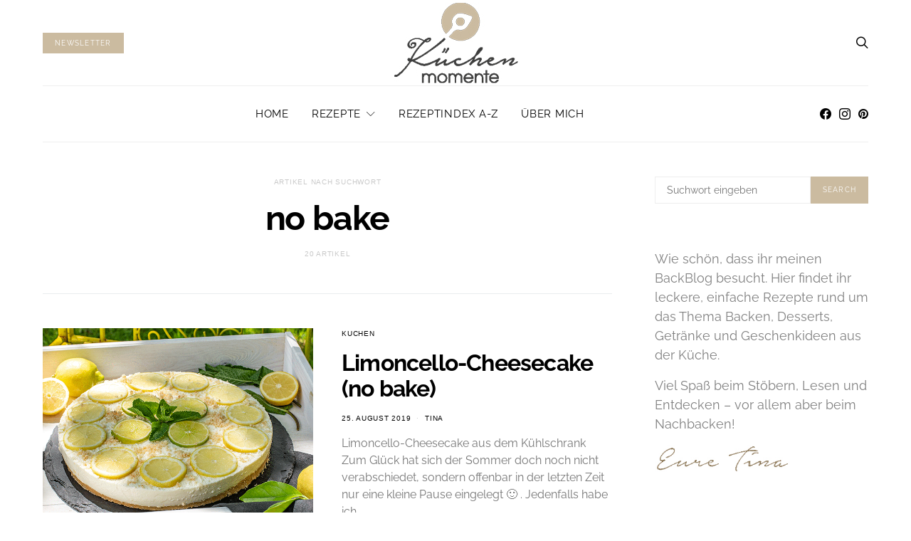

--- FILE ---
content_type: text/css;charset=UTF-8
request_url: https://www.kuechenmomente.de/?custom-css=d28a89e12c
body_size: 2216
content:
/*be-on! CSS START*/

.jetpack-subscribe-modal .jetpack-subscribe-modal__modal-content .wp-block-heading {
	text-transform: uppercase;
}

.jetpack-subscribe-modal .jetpack-subscribe-modal__modal-content .wp-block-jetpack-subscriptions {
	margin-top: 15px;
}

.jetpack-subscribe-modal__modal-content h2:before {
	content:"Kostenloser";
	display: block;
} 

/*be-on! CSS END*/

/*
.header-center .header-col-center > div {
	width: 100%;
	height: 100%;
}

.header-center .header-col-center > div .site-logo {
	height: 100%;
	width: 100%;
}

.header-center .header-col-center > div .logo-image {
	height: 90%;
	width: 90%;
}

.sticky-nav nav.navbar .navbar-col > div {
	width: 100%;
	height: 100%;
}

.sticky-nav nav.navbar .navbar-col a {
	width: 100%;
	height: 100%;
	overflow: hidden;
}

.navbar-primary .navbar .navbar-search, .navbar-primary .navbar .navbar-brand { padding: 0; }
*/
/*Rezept anpassungen*/

div#kuechenmomente\.de_sitebar_1 {
    order: 1;
		top: 5em;
		margin-top: 150px;
		position: -webkit-sticky;
		position: sticky;
}
.sticky-sidebar-enabled.stick-last .sidebar-1 .widget:last-child {
	  position: relative;
    top: 0;
}


.sr-only
	{
		font-size: 17px;
			color: black;
	}
.zumrezept {
	margin-bottom: 20px;
}
.site-search-wrap p {
				color: black !important;
}

.kochzeit-reihe div p {
	margin-bottom: 5px;
	margin-top: 5px;
}
.comment-subscription-form {
	padding-left: 20px;
}

ol.recipe-directions li {
	list-style: decimal inside;
	margin-bottom: 15px;
}
ol.recipe-directions {
	margin: 0 !important;
	padding: 0 !important;
	list-style-position: inside !important;
}

#commentform {
	display: flex;
	flex-direction: column;
}
#commentform .logged-in-as,#commentform .comment-notes  {
	order: -1;
}
#stars-rating-review {
	padding-left: 20px;
}
@media only screen and (max-width: 768px) 
{
	.cnvs-block-featured-posts-1569828469338 .entry-title {
	font-size: 22px;
}
	.cnvs-block-section-1569489666450 {
		display: none;
	}
	a.navbar-search{
		padding: 1em 0em !important;
		padding-left: 20px !important;
	}
body #search input[type="search"]
	{
		font-size: 17px !important;
	}
	.comment-subscription-form {
	padding-left: 0px;
}
	.sr-only
	{
		font-size: 14px;
			color: black;
	}
	.page-id-8547 .site-content {
		margin-top: -30px;
	}
}

.header .logo-image {
    max-width: 100%;
    max-height: 150px;
}

/*Kommentar-Styling*/
.post-comments .comment-form label, .site-footer .search-form label {
	color: black;
}








/* DSGVO Plugin Styling */

/*Generelle Design Anpassungen*/
.sp-dsgvo-popup-overlay {
	 background-color: rgba(34, 34, 34, .2) !important;
}
.sp-dsgvo .sp-dsgvo-privacy-popup {
		position: absolute;
	background: #cbbb9f !important;
	bottom: 0 !important;
	left: 0 !important;
	top: auto !important;
	transform: none !important;
	max-width: 100%;
    font-family: -apple-system, BlinkMacSystemFont, "Segoe UI", Roboto, Oxygen-Sans, Ubuntu, Cantarell, "Helvetica Neue", sans-serif;
	padding-left: 150px !important;
    padding-right: 150px !important;
	color:white;
	line-height: 1.6;
}
.sp-dsgvo-link-wrapper a {
	color: white !important;
	text-align: center;
}
/*.sp-dsgvo-category-item-toggle > .switch, .sp-dsgvo-category-toggle > .switch {
    display: none;
}*/
.sp-dsgvo .simplebar-scroll-content {
    overflow-y: hidden;
}
.sp-dsgvo .sp-dsgvo-popup-more-information	{
	width: 100%;
	
}
.sp-dsgvo-privacy-popup .sp-dsgvo-link-wrapper {
    display: none;
}
.sp-dsgvo .sp-dsgvo-privacy-popup {
	padding-left: 300px !important;
  padding-right: 300px !important;
}
.sp-dsgvo .sp-dsgvo-category-name, .sp-dsgvo-category-item-name {
	font-weight: 500;
}
.sp-dsgvo .sp-dsgvo-category-container {
	background: #cbbb9f ;
}
.sp-dsgvo .simplebar-content {
	padding-left: 15px !important;

}
.sp-dsgvo .sp-dsgvo-popup-top {
	padding-left: 40px !important;
}
.sp-dsgvo .sp-dsgvo-popup-logo{
	width: 40px;
	height: 40px;
}
.sp-dsgvo .sp-dsgvo-privacy-popup-title-general {
	font-size: 20px;
}

.sp-dsgvo .simplebar-scrollbar {
	display: none;
}
.sp-dsgvo .sp-dsgvo-category-item-description-url a  {
	text-decoration: underline !important;
	color: white !important;

}
.sp-dsgvo .pl-1 {
	padding-left: 0px !important;
}
.sp-dsgvo-popup-more-information-content strong {
	color: white;
}
.sp-dsgvo-popup-more-information a{
color: white;
font-size: 18px;
} 
.sp-dsgvo-popup-more-information-close a:hover{
	color: white;
} 
/*Generelle Design Anpassungen End*/


/* Button Styling */
.sp-dsgvo .sp-dsgvo-privacy-bottom {
	padding-left: 30px;
	justify-content: flex-end;
}
.sp-dsgvo .sp-dsgvo-privacy-bottom a{
	font-weight: bold;
	font-size: 14px;
}
.sp-dsgvo .sp-dsgvo-privacy-btn-accept-selection {
	background: transparent !important;
	border: 1px solid white !important;
}
.sp-dsgvo .sp-dsgvo-privacy-btn-accept-nothing {
	background: transparent !important;
	border: 1px solid white !important;
}
.sp-dsgvo .sp-dsgvo-privacy-bottom a.sp-dsgvo-popup-button {
	margin-left: 20px !important;
}
.sp-dsgvo .sp-dsgvo-privacy-btn-accept-all  {
     background: transparent !important;
		border: 1px solid white !important;
}
.sp-dsgvo .switch-label {
	background: #fa6900;
}
.sp-dsgvo .switch-label {
    background: white;
    
}
.switch-green > .switch-input:checked ~ .switch-label {
	    background: white;
}
.switch-label:before {
	color: #666666 !important;
}
.switch-label:after {
	color: #666666;
}
.sp-dsgvo .switch-label:before {
	color: white;
}
.sp-dsgvo-privacy-popup .sp-dsgvo-logo-wrapper {
	display: none;
}

.sp-dsgvo .sp-dsgvo-privacy-bottom a.blue {
	background: #fa6900;
}
/* Button Styling End */

.sp-dsgvo .sp-dsgvo-privacy-bottom a.sp-dsgvo-popup-button {
	border-radius: 0px !important;
}

/*Tablet View */
@media (max-width: 1200px)
{
	.sp-dsgvo .sp-dsgvo-privacy-popup {
	padding-left: 0 !important;
  padding-right: 0 !important;
	font-size: 15px;

	}
	
	.sp-dsgvo .simplebar-content {
	width: 100%;
}
.sp-dsgvo	.sp-dsgvo-privacy-bottom {
	width: 100%;
}

	.sp-dsgvo .lwb-col-12 {
	width: 100%;
}
}

/*.sp-dsgvo-category-container span {
	display: none;
}*/
/* Close Button Fix*/
.sp-dsgvo-popup-close svg {
	display: none;
}
@media (max-width: 767px) {
.sp-dsgvo	.lwb-col-md-1 {
			margin-top: -60px !important;

	}
}
@media (max-width: 575px) {
.sp-dsgvo	.lwb-col-md-1 {
			margin-top: 0px !important;

	}
}
/*  Tablet  End*/


/* Mobile Modal View */
@media (max-width: 600px) {
	.sp-dsgvo .no-gutters {
		border-radius: 5px;
	}
.sp-dsgvo	.sp-dsgvo-privacy-popup {
    position: absolute !important;
    left: 50% !important;
    top: 50% !important;
		transform: translate(-50%, -50%) !important;

		font-size: 20px;
		bottom: auto !important;
	}
	.sp-dsgvo .simplebar-content {
		padding-left: 0 !important;
	}
.sp-dsgvo .simplebar-content {
	width: 100%;

}
	.sp-dsgvo .lwb-col-12 {
	width: 100%;
}
	.sp-dsgvo	.simplebar-scrollbar {
	display: block;
}
	.sp-dsgvo .sp-dsgvo-popup-top {
	padding-left: 10px !important;
}
.sp-dsgvo	.sp-dsgvo-category-container {
		padding: 0;
	}
.sp-dsgvo	.sp-dsgvo-privacy-popup-title-general {
	font-size: 13px;
}
.sp-dsgvo	.sp-dsgvo-privacy-bottom a.sp-dsgvo-popup-button {
		margin-left: 0px !important;
	}
.sp-dsgvo	.sp-dsgvo-privacy-bottom {
				padding-left: 0px !important;
	}
}


/* Rezeptindex */
.ri_nav {
	/*padding:30px; border:6px solid rgba(0, 0, 0, 0.1);*/
	margin-top:20px;
	text-align:left;
}
.ri_nav h4 {
	display:inline;
}
.ri_nav h4 a {
	text-transform:uppercase;
}

.post-18 h2,
.post-18 h2 a
{
	font: 300 24px/1.2em 'Raleway', cursive;
	color: #4e4e4e;
	text-transform: none;
}

.post-18 h4 {
	font: 400 16px/1.3em 'Raleway', cursive;
	color: #000000;
	text-transform: none;
}

.post-18 .row_ri {
	margin: 0;
}
@media only screen and (max-width: 1024px) 
{
	div#kuechenmomente\.de_sitebar_1 {
    order: 1;
		top: 0em;
		position: relative;
}
.single-post	.sidebar-1 {
	display: flex;
	flex-direction: column;
	}
}

@media only screen and (min-width: 768px){
.rezept-wrapper  img {
	width: 300px;
}
}